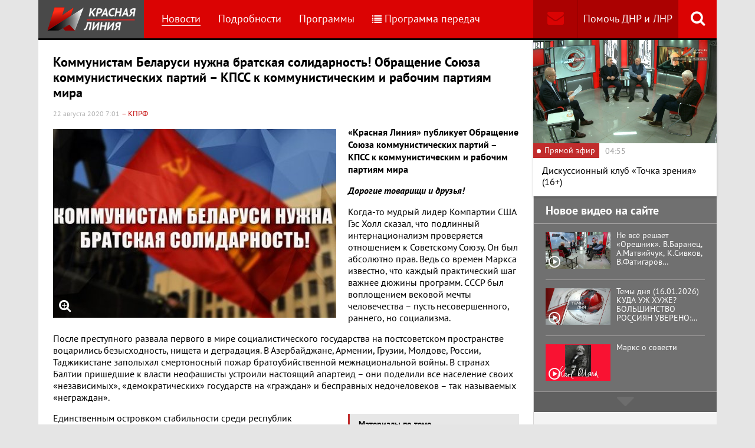

--- FILE ---
content_type: text/html; charset=UTF-8
request_url: https://www.rline.tv/news/2020-08-22-kommunistam-belarusi-nuzhna-bratskaya-solidarnost-obrashchenie-soyuza-kommunisticheskikh-partiy-kpss/
body_size: 16527
content:
<!DOCTYPE html>
<html class="no-js" lang="ru">
<head>
    <meta charset="utf-8">
    <meta http-equiv="X-UA-Compatible" content="IE=edge,chrome=1">
	<title>Коммунистам Беларуси нужна братская солидарность! Обращение Союза коммунистических партий – КПСС к коммунистическим и рабочим партиям мира - телеканал «Красная Линия»</title>

    <meta name="keywords" content="политические новости россии, телеканал, КПРФ, онлайн тв, rline, политические новости, новости политики, интернет тв, онлайн политические новости, красная линия" />
<meta name="description" content="«Красная Линия» публикует Обращение Союза коммунистических партий – КПСС к коммунистическим и рабочим партиям мира Дорогие товарищи и друзья! Когда-то..." />

    <meta name="viewport" content="width=device-width">
	<meta property="og:title" content="Коммунистам Беларуси нужна братская солидарность! Обращение Союза коммунистических партий – КПСС к коммунистическим и рабочим партиям мира" />
	<meta property="og:description" content="«Красная Линия» публикует Обращение Союза коммунистических партий – КПСС к коммунистическим и рабочим партиям мира Дорогие товарищи и друзья! Когда-то..." />
    <meta property="og:image" content="https://s55424.cdn.ngenix.net/upload/iblock/6dc/SKP-Solidarnost.jpg" />
    <meta property="og:site_name" content="Телеканал «Красная Линия»"/>
	<meta property="fb:app_id" content="352478125190862"/>

            <link rel="stylesheet" href="https://s55424.cdn.ngenix.net/static/css/build.css?278">
    
    <link rel="apple-touch-icon" sizes="180x180" href="https://s55424.cdn.ngenix.net/static/i/icons/apple-touch-icon.png?278">
    <link rel="icon" type="image/png" href="https://s55424.cdn.ngenix.net/static/i/icons/favicon-32x32.png?278" sizes="32x32">
    <link rel="icon" type="image/png" href="https://s55424.cdn.ngenix.net/static/i/icons/favicon-16x16.png?278" sizes="16x16">
    <link rel="icon" type="image/png" href="https://s55424.cdn.ngenix.net/static/i/icons/android-chrome-512x512.png?278" sizes="512x512">
    <link rel="icon" type="image/png" href="https://s55424.cdn.ngenix.net/static/i/icons/android-chrome-192x192.png?278" sizes="192x192">
    <link rel="icon" type="shortcut icon" href="https://s55424.cdn.ngenix.net/favicon.ico?278" sizes="16x16">
    <link rel="manifest" href="https://s55424.cdn.ngenix.net/manifest.json?278">
    <link rel="mask-icon" href="https://s55424.cdn.ngenix.net/static/i/icons/safari-pinned-tab.svg?278" color="#d40505">
    <meta name="apple-mobile-web-app-title" content="Красная линия">
    <meta name="application-name" content="Красная линия">
    <meta name="theme-color" content="#ffffff">
    <script>
        var isMobile = false,
            pathOnlineVideo480 = 'https://s55766.cdn.ngenix.net/s55766-media-origin/rline_high/index.m3u8',
            pathOnlineVideo360 = 'https://s55766.cdn.ngenix.net/s55766-media-origin/rline_low/index.m3u8';
    </script>

            <!-- Google tag (gtag.js) -->
<script async src="https://www.googletagmanager.com/gtag/js?id=G-4V1PRGJHWK"></script>
<script>
  window.dataLayer = window.dataLayer || [];
  function gtag(){dataLayer.push(arguments);}
  gtag('js', new Date());

  gtag('config', 'G-4V1PRGJHWK');
</script>    </head>
<body>
    <div class="js-page page-wrap">
        <div class="page--padding_bottom">
                        <div class="header js-header">
                <div class="g-width">
					<div class="header__search">
	<div class="header__search-ico js-show-header-search"><i class="fa fa-search" aria-hidden="true"></i></div>
	<form action="/search/" class="header__search-form js-header-search">
		<div class="header__search-form__cont">
		    <input type="text" name="q"  placeholder="Поиск по сайту" class="header__search-input form-input js-header-search-input">
		    <div class="button header__search-submit">
		    	<div class="button__cont">Найти</div>
		    	<input type="submit" value="Найти">
		    </div>
		</div>
	</form>
</div>                    <div class="header__addition">
                        <a href="/report/" title="Обратная связь" class="header__addition-fb"><i class="fa fa-envelope" aria-hidden="true"></i></a>
                        <a href="/donate/" class="header__addition-donate">Помочь ДНР и ЛНР</a>
                    </div>
                                        <a href="/" class="header__logo in-bl"><img src="https://s55424.cdn.ngenix.net/static/i/logo.png?278" alt=""></a>
                        <div class="header__menu">
												<div class="header__menu-item">
					<a href="/news/" data-id="1" class="js-menu-link header__menu-link header__menu-link--active">
						Новости					</a>
					<div class="header__menu-sub js-menu-sub" data-id="1">
																		<div class="header__menu-item">
					<a href="/news/rubric-voennoe-obozrenie/" class="header__menu-link">
						Военное обозрение					</a>
				</div>
																		<div class="header__menu-item">
					<a href="/news/rubric-za-rubezhom/" class="header__menu-link">
						За рубежом					</a>
				</div>
																		<div class="header__menu-item">
					<a href="/news/rubric-kprf/" class="header__menu-link">
						КПРФ					</a>
				</div>
																		<div class="header__menu-item">
					<a href="/news/rubric-nauka-i-tekhnika/" class="header__menu-link">
						Наука и техника					</a>
				</div>
																		<div class="header__menu-item">
					<a href="/news/rubric-obshchestvo/" class="header__menu-link">
						Общество					</a>
				</div>
																		<div class="header__menu-item">
					<a href="/news/rubric-politika/" class="header__menu-link">
						Политика					</a>
				</div>
																		<div class="header__menu-item">
					<a href="/news/rubric-sport/" class="header__menu-link">
						Спорт					</a>
				</div>
																		<div class="header__menu-item">
					<a href="/news/rubric-ekonomika/" class="header__menu-link">
						Экономика					</a>
				</div>
															</div></div>										<div class="header__menu-item">
					<a href="/podrobnosti/" class="header__menu-link">
						Подробности					</a>
				</div>
																		<div class="header__menu-item">
					<a href="/programs/" data-id="11" class="js-menu-link header__menu-link">
						Программы					</a>
					<div class="header__menu-sub js-menu-sub" data-id="11">
																		<div class="header__menu-item">
					<a href="/programs/tochka-zreniya/" class="header__menu-link">
						Точка зрения					</a>
				</div>
																		<div class="header__menu-item">
					<a href="/programs/temy-dnya/" class="header__menu-link">
						Темы дня					</a>
				</div>
																		<div class="header__menu-item">
					<a href="/programs/bodryashchie-frazy/" class="header__menu-link">
						Бодрящие фразы					</a>
				</div>
																		<div class="header__menu-item">
					<a href="/programs/ryadom-s-toboy/" class="header__menu-link">
						Рядом с тобой					</a>
				</div>
																		<div class="header__menu-item">
					<a href="/programs/khuk-sleva/" class="header__menu-link">
						Хук слева					</a>
				</div>
																		<div class="header__menu-item">
					<a href="/programs/brendy-sovetskoy-epokhi/" class="header__menu-link">
						Бренды Советской эпохи					</a>
				</div>
																		<div class="header__menu-item">
					<a href="/programs/spetsialnyy-reportazh/" class="header__menu-link">
						Специальный репортаж					</a>
				</div>
																		<div class="header__menu-item">
					<a href="/programs/intervyu/" class="header__menu-link">
						Интервью					</a>
				</div>
																		<div class="header__menu-item">
					<a href="/programs/dokumentalnye-filmy/" class="header__menu-link">
						Документальные фильмы					</a>
				</div>
																		<div class="header__menu-item">
					<a href="/programs/stoit-zadumatsya/" class="header__menu-link">
						Стоит заДУМАться					</a>
				</div>
																		<div class="header__menu-item">
					<a href="/programs/obshchestvenno-politicheskaya-programma-telesoskob/" class="header__menu-link">
						Общественно-политическая программа &quot;Телесоскоб&quot;					</a>
				</div>
																		<div class="header__menu-item">
					<a href="/programs/obshchestvenno-politicheskaya-programma-politpros/" class="header__menu-link">
						Общественно-политическая программа &quot;ПолитПрос&quot;					</a>
				</div>
																		<div class="header__menu-item">
					<a href="/programs/krasnaya-liniya-predstavlyaet/" class="header__menu-link">
						&quot;Красная линия&quot; представляет					</a>
				</div>
															</div></div>										<div class="header__menu-item">
					<a href="/schedule/" class="header__menu-link header__menu-item--selected">
						<i class='fa fa-list' aria-hidden='true'></i>Программа передач					</a>
				</div>
										    </div>
                </div>
            </div>
                                    <div class="header-border"></div>
            <div class="header-overlay js-header-overlay"></div>
            <div class="content">
                <div class="g-width clearfix">
                    <div class="content-left js-content-left">
                    							<h1>Коммунистам Беларуси нужна братская солидарность! Обращение Союза коммунистических партий – КПСС к коммунистическим и рабочим партиям мира</h1>
						


		<div class="news-detail">
    <div class="news-detail__date">
        22 августа 2020 7:01                    <span class="news-label-type">&ndash; КПРФ</span>
                    </div>
    <div class="news-detail__video loading js-video-wrap">
        <div id="videoplayer-news" class="news-detail__video-cont"></div>
    </div>
        <div class="news-detail__media news-detail__media--480">
                                                <a href="https://s55424.cdn.ngenix.net/upload/iblock/6dc/SKP-Solidarnost.jpg" class="fancybox news-detail__pic" data-fancybox="gallery" title="">
                    <i class="fa fa-search-plus" aria-hidden="true"></i>
                                                    <img src="https://s55424.cdn.ngenix.net/upload/resize_cache/iblock/6dc/480_320_240cd750bba9870f18aada2478b24840a/SKP-Solidarnost.jpg" alt="Коммунистам Беларуси нужна братская солидарность! Обращение Союза коммунистических партий – КПСС к коммунистическим и рабочим партиям мира">
                            </a>
                                </div>
    <div class="news-detail__txt">
        <p>
 <b><span style="color: windowtext;">«Красная Линия» публикует Обращение Союза коммунистических партий – КПСС к коммунистическим и рабочим партиям мира</span></b>
</p>
<p>
 <b><i><span style="color: windowtext;">Дорогие товарищи и друзья!</span></i></b>
</p>
<p>
 <span style="color: windowtext;">Когда-то мудрый лидер Компартии США Гэс Холл сказал, что подлинный интернационализм проверяется отношением к Советскому Союзу. Он был абсолютно прав. Ведь со времен Маркса известно, что каждый практический шаг важнее дюжины программ. СССР был воплощением вековой мечты человечества – пусть несовершенного, раннего, но социализма.</span>
</p>
<p>
 <span style="color: windowtext;">После преступного развала первого в мире социалистического государства на постсоветском пространстве воцарились безысходность, нищета и деградация. В Азербайджане, Армении, Грузии, Молдове, России, Таджикистане заполыхал смертоносный&nbsp;пожар братоубийственной межнациональной войны. В странах Балтии пришедшие к власти неофашисты устроили настоящий апартеид – они поделили все население своих «независимых», «демократических» государств на «граждан» и бесправных недочеловеков – так называемых «неграждан».&nbsp; &nbsp;</span>
</p>
<p>
</p>
<div class="news-related news-related--right" data-snippet="related-news">    <div class="news-related__head">Материалы по теме</div>
    <div class="news-related__list">
                    <a href="/news/2020-08-20-podderzhat-narod-belorussii-pered-litsom-istoricheskikh-ispytaniy-zayavlenie-tsk-kprf/" class="news-related__item clearfix">
                <span class="news-related__date">20 августа 2020</span>
                                    					<img src="https://s55424.cdn.ngenix.net/upload/resize_cache/iblock/05c/80_50_2/150b83_kprf.jpg" alt="Поддержать народ Белоруссии перед лицом исторических испытаний. Заявление ЦК КПРФ" class="news-related__pic">
                                <span class="news-related__name">Поддержать народ Белоруссии перед лицом исторических испытаний. Заявление ЦК КПРФ</span>
            </a>
                    <a href="/news/2020-08-19-v-kitae-zayavili-chto-vneshnie-sily-ne-dolzhny-sozdavat-khaos-v-belorussii/" class="news-related__item clearfix">
                <span class="news-related__date">19 августа 2020</span>
                                    					<img src="https://s55424.cdn.ngenix.net/upload/resize_cache/iblock/df8/80_50_2/5693071.jpg" alt="В Китае заявили, что внешние силы не должны создавать хаос в Белоруссии" class="news-related__pic">
                                <span class="news-related__name">В Китае заявили, что внешние силы не должны создавать хаос в Белоруссии</span>
            </a>
                    <a href="/news/2020-08-19-dmitriy-novikov-stsenariy-unichtozheniya-belorusskoy-gosudarstvennosti-ne-prokhodit-/" class="news-related__item clearfix">
                <span class="news-related__date">19 августа 2020</span>
                                    					<img src="https://s55424.cdn.ngenix.net/upload/resize_cache/iblock/095/80_50_2/Novikov-NTV.jpg" alt="Дмитрий Новиков: Сценарий уничтожения белорусской государственности не проходит " class="news-related__pic">
                                <span class="news-related__name">Дмитрий Новиков: Сценарий уничтожения белорусской государственности не проходит </span>
            </a>
                    <a href="/news/2020-08-18-gennadiy-zyuganov-rukovodstvu-belorussii-nado-maksimalno-konsolidirovatsya-/" class="news-related__item clearfix">
                <span class="news-related__date">18 августа 2020</span>
                                    					<img src="https://s55424.cdn.ngenix.net/upload/resize_cache/iblock/0b9/80_50_2/Zyuganov-Belarus1.jpg" alt="Геннадий Зюганов: Руководству Белоруссии надо максимально консолидироваться " class="news-related__pic">
                                <span class="news-related__name">Геннадий Зюганов: Руководству Белоруссии надо максимально консолидироваться </span>
            </a>
                    <a href="/news/2020-08-17-rossiyskie-uchenye-sotsialisticheskoy-orientatsii-zayavili-o-podderzhke-prezidenta-belorussii-/" class="news-related__item clearfix">
                <span class="news-related__date">17 августа 2020</span>
                                    					<img src="https://s55424.cdn.ngenix.net/upload/resize_cache/iblock/888/80_50_2/Lukashenko-Miting.jpg" alt="Российские ученые социалистической ориентации заявили о поддержке президента Белоруссии " class="news-related__pic">
                                <span class="news-related__name">Российские ученые социалистической ориентации заявили о поддержке президента Белоруссии </span>
            </a>
                    <a href="/news/2020-08-17-dmitriy-novikov-kuklovody-belorusskikh-protestov-pribegayut-k-fashistskoy-ritorike/" class="news-related__item clearfix">
                <span class="news-related__date">17 августа 2020</span>
                                    					<img src="https://s55424.cdn.ngenix.net/upload/resize_cache/iblock/c4d/80_50_2/Novikov-Kuklovody.jpg" alt="Дмитрий Новиков: Кукловоды белорусских протестов прибегают к фашистской риторике" class="news-related__pic">
                                <span class="news-related__name">Дмитрий Новиков: Кукловоды белорусских протестов прибегают к фашистской риторике</span>
            </a>
                    <a href="/news/2020-08-16-v-minske-proshel-miting-v-podderzhku-lukashenko/" class="news-related__item clearfix">
                <span class="news-related__date">16 августа 2020</span>
                                    					<img src="https://s55424.cdn.ngenix.net/upload/resize_cache/iblock/dca/80_50_2/755975784993636.jpg" alt="В Минске прошел митинг в поддержку Лукашенко" class="news-related__pic">
                                <span class="news-related__name">В Минске прошел митинг в поддержку Лукашенко</span>
            </a>
                    <a href="/news/2020-08-16-zayavlenie-tsentralnogo-soveta-skp-kpss-my-s-prezidentom-i-trudovym-narodom-belarusi-/" class="news-related__item clearfix">
                <span class="news-related__date">16 августа 2020</span>
                                    					<img src="https://s55424.cdn.ngenix.net/upload/resize_cache/iblock/056/80_50_2/dbac0f_zaiavlenie_skp_belarus_2020.jpg" alt="Заявление Центрального Совета СКП-КПСС: «Мы - с президентом и трудовым народом Беларуси!»" class="news-related__pic">
                                <span class="news-related__name">Заявление Центрального Совета СКП-КПСС: «Мы - с президентом и трудовым народом Беларуси!»</span>
            </a>
                    <a href="/news/2020-08-15-belorussiya-posledniy-oplot-sotsialnykh-zavoevaniy-zayavlenie-moskovskogo-gorodskogo-komiteta-kprf/" class="news-related__item clearfix">
                <span class="news-related__date">15 августа 2020</span>
                                    					<img src="https://s55424.cdn.ngenix.net/upload/resize_cache/iblock/95c/80_50_2/MGK.jpg" alt="Белоруссия – последний оплот социальных завоеваний. Заявление Московского городского Комитета КПРФ" class="news-related__pic">
                                <span class="news-related__name">Белоруссия – последний оплот социальных завоеваний. Заявление Московского городского Комитета КПРФ</span>
            </a>
                    <a href="/news/2020-08-14-dmitriy-novikov-vybory-v-belorussii-vazhny-dlya-vsego-postsovetskogo-prostranstva-/" class="news-related__item clearfix">
                <span class="news-related__date">14 августа 2020</span>
                                    					<img src="https://s55424.cdn.ngenix.net/upload/resize_cache/iblock/ef9/80_50_2/Novikov-Krasnaya-Liniya.jpg" alt="Дмитрий Новиков: Выборы в Белоруссии важны для всего постсоветского пространства " class="news-related__pic">
                                <span class="news-related__name">Дмитрий Новиков: Выборы в Белоруссии важны для всего постсоветского пространства </span>
            </a>
            </div>
</div>
 <span style="color: windowtext;">Единственным островком стабильности среди республик уничтоженного Союза ССР все эти годы оставалась Беларусь. Народный разум и воля привели к власти Александра Лукашенко – патриота и созидателя. Под его руководством усилиями миллионов белорусов сохранены основные завоевания советского социализма: антиимпериалистический внешнеполитический курс, право на труд и достойную старость, защита семьи, материнства и детства, бесплатная медицина и доступное образование. Сегодня там нет финансово-промышленной олигархии&nbsp;и&nbsp;криминальных кланов. В отличие от соседних стран, Беларусью не правит «его величество» доллар. Все это вызывает бешеную злобу и ненависть реакционеров во всем мире.</span>
<p>
</p>
<p>
 <span style="color: windowtext;">Минула тревожная неделя после выборов главы Белорусского государства 9 августа 2020 года. Правящие круги США руками своих прислужников в НАТО – Польши и Литвы – пытаются инспирировать в суверенной Беларуси кровавый государственный переворот. На примере Грузии и Украины мы видели, во что выливается их вмешательство – в линчевание коммунистов, уничтожение памятников Ленину и другим советским лидерам, в запрещение наших символов, восхваление гитлеровских прихвостней.&nbsp; А главное – в катастрофу для трудового народа.</span>
</p>
<p>
 <span style="color: windowtext;">То здесь, то там из уст левых политиков сейчас звучат рассуждения о «неоправданной жестокости» белорусских властей в подавлении ползучего переворота. Странно это слышать. Нам ли, коммунистам, не знать, чем оборачивается ложно понятый «гуманизм»? Любое послабление контрреволюции заканчивается только одним – расстрельной стеной коммунаров на парижском кладбище Пер-Лашез.</span>
</p>
<p>
 <span style="color: windowtext;">Мы, лидеры семнадцати коммунистических партий бывших советских республик, объединившиеся в Союз компартий – КПСС, в эту трудную минуту&nbsp;обращаемся&nbsp;ко&nbsp;всем коммунистическим и рабочим партиям мира с призывом&nbsp;оказать всестороннюю&nbsp;помощь&nbsp;нашим&nbsp;белорусским&nbsp;братьям! </span>
</p>
<p>
 <span style="color: windowtext;">Включайтесь в кампанию солидарности с Коммунистической партией, со всеми сторонниками&nbsp;социалистического выбора в Беларуси!&nbsp;&nbsp;</span>
</p>
<p>
 <span style="color: windowtext;">Призываем&nbsp;вас&nbsp;организовать&nbsp;жесткое политическое давление на руководителей государств, провоцирующих хаос в&nbsp;Республике Беларусь! </span>
</p>
<p>
 <b><i><span style="color: windowtext;">В интернациональной солидарности – наша сила!</span></i></b>
</p>
<p>
 <b><i><span style="color: windowtext;">Империализм не пройдет!</span></i></b>
</p>
<p>
 <b><span style="color: windowtext;">От Коммунистической партии Российской Федерации:</span></b>
</p>
<p>
 <b><span style="color: windowtext;">Г.А</span></b><span style="color: windowtext;">.&nbsp;<b>Зюганов, </b>Председатель ЦК КПРФ<b> </b></span>
</p>
<p>
 <b><span style="color: windowtext;">От имени Коммунистической партии Украины:</span></b>
</p>
<p>
 <b><span style="color: windowtext;">П.Н.&nbsp;Симоненко, </span></b><span style="color: windowtext;">Первый секретарь ЦК КПУ</span>
</p>
<p>
 <b><span style="color: windowtext;">От имени Партии Коммунистов Республики Молдова:</span></b>
</p>
<p>
 <b><span style="color: windowtext;">В.Н.&nbsp;Воронин, </span></b><span style="color: windowtext;">Председатель ПКРМ</span>
</p>
<p>
 <b><span style="color: windowtext;">От имени Коммунистической партии Республики Абхазия: </span></b>
</p>
<p>
 <b><span style="color: windowtext;">Б.Ш.&nbsp;Бебия, </span></b><span style="color: windowtext;">Председатель ЦК КПА</span>
</p>
<p>
 <b><span style="color: windowtext;">От имени Коммунистической партии Азербайджана:</span></b>
</p>
<p>
 <b><span style="color: windowtext;">Р.М.&nbsp;Курбанов, </span></b><span style="color: windowtext;">Председатель ЦК КПА<b>&nbsp;&nbsp;&nbsp;&nbsp;&nbsp;&nbsp;&nbsp;&nbsp;&nbsp;&nbsp;&nbsp;&nbsp;&nbsp;&nbsp;&nbsp;&nbsp;&nbsp;&nbsp;&nbsp;&nbsp;&nbsp;&nbsp;&nbsp;&nbsp; </b></span>
</p>
<p>
 <b><span style="color: windowtext;">От имени Коммунистической партии Армении:</span></b>
</p>
<p>
 <b><span style="color: windowtext;">Е.Ю.&nbsp;Казарян, </span></b><span style="color: windowtext;">Исполняющий обязанности Первого секретаря ЦК КПА</span>
</p>
<p>
 <b><span style="color: windowtext;">От имени Единой Коммунистической партии Грузии:</span></b>
</p>
<p>
 <b><span style="color: windowtext;">Т.И.&nbsp;Пипия, </span></b><span style="color: windowtext;">Председатель ЕКПГ</span>
</p>
<p>
 <b><span style="color: windowtext;">От имени Коммунистической партии Казахстана:</span></b>
</p>
<p>
 <b><span style="color: windowtext;">Т.С.&nbsp;Махыжанов, </span></b><span style="color: windowtext;">Первый секретарь ЦК КПК</span>
</p>
<p>
 <b><span style="color: windowtext;">От имени Партии коммунистов Кыргызстана:</span></b>
</p>
<p>
 <b><span style="color: windowtext;">И.А.&nbsp;Масалиев, </span></b><span style="color: windowtext;">Председатель ЦК ПКК</span>
</p>
<p>
 <b><span style="color: windowtext;">От имени Приднестровской Коммунистической партии:</span></b>
</p>
<p>
 <b><span style="color: windowtext;">Н.А.&nbsp;Бондаренко, </span></b><span style="color: windowtext;">Исполняющий обязанности Председателя ПКП &nbsp;&nbsp;&nbsp;&nbsp;&nbsp;&nbsp;&nbsp;&nbsp;&nbsp;&nbsp;&nbsp;&nbsp;&nbsp;&nbsp;&nbsp;&nbsp;&nbsp;&nbsp;&nbsp;&nbsp;&nbsp;&nbsp;&nbsp;&nbsp;&nbsp;&nbsp;</span>
</p>
<p>
 <b><span style="color: windowtext;">От имени Коммунистической партии Таджикистана:</span></b>
</p>
<p>
 <b><span style="color: windowtext;">М.С.&nbsp;Абдуллоев, </span></b><span style="color: windowtext;">Председатель ЦК КПТ</span>
</p>
<p>
 <b><span style="color: windowtext;">От имени Коммунистической партии Республики Южная Осетия:</span></b>
</p>
<p>
 <b><span style="color: windowtext;">С.Я.&nbsp;Кочиев</span></b><span style="color: windowtext;">, Почетный Председатель КПРЮО</span>
</p>
<p>
 <b><span style="color: windowtext;">От имени Партий, работающих в особых условиях: </span></b>
</p>
<p>
 <span style="color: windowtext;">Первый секретарь ЦК Коммунистической партии Латвии,</span>
</p>
<p>
 <b><span style="color: windowtext;">Ю.Ю.&nbsp;Ермалавичюс</span></b><span style="color: windowtext;">, представитель ЦК Коммунистической партии Литвы,</span>
</p>
<p>
 <span style="color: windowtext;">Первый секретарь ЦК Коммунистической партии Туркменистана,</span>
</p>
<p>
 <span style="color: windowtext;">Первый секретарь ЦК Коммунистической партии Узбекистана,</span>
</p>
Первый секретарь ЦК Коммунистической партии
Эстонии        <div class="clearfix"></div>
    </div>
        
    <div class="news-detail__tags"><span class="news-detail__tags-label">Тэги:</span><a href="/search/?tags=Россия">Россия</a><a href="/search/?tags= Белоруссия"> Белоруссия</a><a href="/search/?tags= СКП - КПСС"> СКП - КПСС</a><a href="/search/?tags= солидарность"> солидарность</a></div>            <div class="news-detail__categories">
            <span class="news-detail__categories-label">Категории:</span>
                            <a href="/news/rubric-kprf/">КПРФ</a>
                            <a href="/news/rubric-politika/">Политика</a>
                    </div>
        <div class="clearfix"></div>
    <div class="news-detail__social">
        <div class="news-detail__social-head">Рассказать друзьям</div>
        <div class="social-likes">
	<div class="ya-share2" data-services="vkontakte,odnoklassniki,whatsapp,telegram,moimir" data-url="https://www.rline.tv/news/2020-08-22-kommunistam-belarusi-nuzhna-bratskaya-solidarnost-obrashchenie-soyuza-kommunisticheskikh-partiy-kpss/" data-title="Коммунистам Беларуси нужна братская солидарность! Обращение Союза коммунистических партий – КПСС к коммунистическим и рабочим партиям мира"></div>
</div>    </div>
</div>

            <h2>Похожие новости</h2>
        <div class="news">
        <div class="column-three clearfix">
                                                                                
                    
                    
                    <div class="news__row clearfix">
                                    <div class="column">
                        <a href="/news/2026-01-17-deputat-gosdumy-sergey-gavrilov-predostereg-ot-skhem-kvartirnykh-moshennikov/" class="news__item">
                                                            <span class="news__item-pic">
                                                                        <img src="https://s55424.cdn.ngenix.net/upload/resize_cache/iblock/4e7/ryc6vc5f911q44mznb44c5g9lxp72n1v/280_175_240cd750bba9870f18aada2478b24840a/1000076499.jpg" alt="В КПРФ рассказали о схемах квартирных  мошенников">
                                </span>
                                                        <span class="news__item-date">
                                17 января 2026 7:01                                                                    <span class="news-label-type">&ndash; КПРФ</span>
                                                            </span>
                            <span class="news__item-name">
                                В КПРФ рассказали о схемах квартирных  мошенников                                                                                                                            </span>
                        </a>
                    </div>
                                                <div class="column">
                        <a href="/news/2026-01-16-dmitriy-novikov-o-natsistskoy-suti-ukrainskoy-vlasti-i-sovetskom-fundamente-rossiyskoy-ekonomiki/" class="news__item">
                                                            <span class="news__item-pic">
                                                                        <img src="https://s55424.cdn.ngenix.net/upload/resize_cache/iblock/cab/lh950rz8ahk2mqvcam1wd4vpde676zvp/280_175_240cd750bba9870f18aada2478b24840a/1000076556.jpg" alt="Дмитрий Новиков о нацистской сути украинской власти и советском фундаменте российской экономики">
                                </span>
                                                        <span class="news__item-date">
                                16 января 2026 12:00                                                                    <span class="news-label-type">&ndash; КПРФ</span>
                                                            </span>
                            <span class="news__item-name">
                                Дмитрий Новиков о нацистской сути украинской власти и советском фундаменте российской экономики                                                                                                                            </span>
                        </a>
                    </div>
                                                <div class="column">
                        <a href="/news/2026-01-16-g-a-zyuganov-pokhishcheniem-prezidenta-venesuely-ssha-otbrosili-mir-v-srednevekove/" class="news__item">
                                                            <span class="news__item-pic">
                                                                        <img src="https://s55424.cdn.ngenix.net/upload/resize_cache/iblock/988/f405jnmjywcwb0hst5asw07q7f7k13ny/280_175_240cd750bba9870f18aada2478b24840a/1000076545.jpg" alt="Геннадий Зюганов: Похищением президента Венесуэлы США отбросили мир в средневековье">
                                </span>
                                                        <span class="news__item-date">
                                16 января 2026 10:30                                                                    <span class="news-label-type">&ndash; КПРФ</span>
                                                            </span>
                            <span class="news__item-name">
                                Геннадий Зюганов: Похищением президента Венесуэлы США отбросили мир в средневековье                                                                                                                            </span>
                        </a>
                    </div>
                        </div>
        </div>

            </div>
<div class="adv-direct">
    <div id="yandex_rtb_R-A-164937-6" class="adv-direct__content"></div>
<script type="text/javascript">
    (function(w, d, n, s, t) {
        w[n] = w[n] || [];
        w[n].push(function() {
            Ya.Context.AdvManager.render({
                blockId: "R-A-164937-6",
                renderTo: "yandex_rtb_R-A-164937-6",
                async: true
            });
        });
        t = d.getElementsByTagName("script")[0];
        s = d.createElement("script");
        s.type = "text/javascript";
        s.src = "//an.yandex.ru/system/context.js";
        s.async = true;
        t.parentNode.insertBefore(s, t);
    })(this, this.document, "yandexContextAsyncCallbacks");
</script></div>

            <h2>Последние новости</h2>
        <div class="news">
        <div class="column-three clearfix">
                                                                                
                    
                    
                    <div class="news__row clearfix">
                                    <div class="column">
                        <a href="/news/2026-01-18-mer-kieva-klichko-prizval-zhiteley-kieva-pokinut-gorod-iz-za-energeticheskogo-krizisa/" class="news__item">
                                                            <span class="news__item-pic">
                                                                        <img src="https://s55424.cdn.ngenix.net/upload/resize_cache/iblock/d0f/1cttjnvvt4rtnyy7ubb6e1ywejx2wbzz/280_175_240cd750bba9870f18aada2478b24840a/2025_12_27T191105Z_342225589_RC24PIA9VITU_RTRMADP_3_UKRAINE_CRISIS_ATTACK_KYIV_BLACKOUT-copy_0.jpg" alt="Мэр Киева Кличко призвал жителей Киева покинуть город из-за энергетического кризиса">
                                </span>
                                                        <span class="news__item-date">
                                18 января 2026 14:01                                                            </span>
                            <span class="news__item-name">
                                Мэр Киева Кличко призвал жителей Киева покинуть город из-за энергетического кризиса                                                                                                                            </span>
                        </a>
                    </div>
                                                <div class="column">
                        <a href="/news/2026-01-18-tramp-obyavil-o-vvedenii-poshliny-10-protiv-vosmi-stran-nato-iz-za-grenlandii/" class="news__item">
                                                            <span class="news__item-pic">
                                                                        <img src="https://s55424.cdn.ngenix.net/upload/resize_cache/iblock/b11/793n38qfuis4hyav7qvao9pns8stsr2y/280_175_240cd750bba9870f18aada2478b24840a/2026_01_17_22_38_30.png" alt="Трамп объявил о введении пошлины 10% против восьми стран НАТО из-за Гренландии">
                                </span>
                                                        <span class="news__item-date">
                                18 января 2026 7:01                                                            </span>
                            <span class="news__item-name">
                                Трамп объявил о введении пошлины 10% против восьми стран НАТО из-за Гренландии                                                                                                                                    <span class="news-label-update">Обновлено</span>
                                                            </span>
                        </a>
                    </div>
                                                <div class="column">
                        <a href="/news/2026-01-17-nachalnik-generalnogo-shtaba-gerasimov-vs-rf-vedut-nastuplenie-prakticheski-na-vsekh-napravleniyakh-/" class="news__item">
                                                            <span class="news__item-pic">
                                                                        <img src="https://s55424.cdn.ngenix.net/upload/resize_cache/iblock/efd/w0q9s0wfxo2kza7p6f1147b97yed5nme/280_175_240cd750bba9870f18aada2478b24840a/1768452752641976_7y7sybGM.jpg" alt="Начальник Генерального штаба Герасимов: ВС РФ ведут наступление практически на всех направлениях СВО">
                                </span>
                                                        <span class="news__item-date">
                                17 января 2026 14:01                                                            </span>
                            <span class="news__item-name">
                                Начальник Генерального штаба Герасимов: ВС РФ ведут наступление практически на всех направлениях СВО                                                                                                                            </span>
                        </a>
                    </div>
                                                                        </div>
                                                                <div class="adv-smi2">
                            <div id="unit_87473"><a href="https://smi2.ru/">Новости smi2.ru</a></div>
<script type="text/javascript" charset="utf-8">
  (function() {
    var sc = document.createElement('script'); sc.type = 'text/javascript'; sc.async = true;
    sc.src = '//smi2.ru/data/js/87473.js'; sc.charset = 'utf-8';
    var s = document.getElementsByTagName('script')[0]; s.parentNode.insertBefore(sc, s);
  }());
</script>                        </div>
                    
                    
                    
                    <div class="news__row clearfix">
                                    <div class="column">
                        <a href="/news/2026-01-16-minoborony-vse-rayony-kupyanska-nakhodyatsya-pod-kontrolem-rossii/" class="news__item">
                                                            <span class="news__item-pic">
                                                                        <img src="https://s55424.cdn.ngenix.net/upload/resize_cache/iblock/615/64ept0mcpdguea09cqlo4vyoj8zaa1eq/280_175_240cd750bba9870f18aada2478b24840a/Kupyansk1_1_820x473.jpg" alt="Минобороны: Все районы Купянска находятся под контролем России. Военкоры сообщают о якобы «приукрашенных докладах»">
                                </span>
                                                        <span class="news__item-date">
                                16 января 2026 19:30                                                            </span>
                            <span class="news__item-name">
                                Минобороны: Все районы Купянска находятся под контролем России. Военкоры сообщают о якобы «приукрашенных докладах»                                                                                                                                    <span class="news-label-update">Обновлено</span>
                                                            </span>
                        </a>
                    </div>
                                                <div class="column">
                        <a href="/news/2026-01-16-tramp-zelenskiy-prepyatstvie-dlya-sdelki-kreml-soglasilsya/" class="news__item">
                                                            <span class="news__item-pic">
                                                                        <img src="https://s55424.cdn.ngenix.net/upload/resize_cache/iblock/44e/vm3snobz004vzovo4awyocpnvx34teri/280_175_240cd750bba9870f18aada2478b24840a/photo_2026_01_16_00_41_12.jpg" alt="Трамп: Зеленский – препятствие для «сделки». Кремль согласился">
                                </span>
                                                        <span class="news__item-date">
                                16 января 2026 18:00                                                            </span>
                            <span class="news__item-name">
                                Трамп: Зеленский – препятствие для «сделки». Кремль согласился                                                                                                                                    <span class="news-label-update">Обновлено</span>
                                                            </span>
                        </a>
                    </div>
                                                <div class="column">
                        <a href="/news/2026-01-16-iz-za-povysheniya-nds-tempy-rosta-inflyatsiya-v-rossii-vyrosli-v-6-raz/" class="news__item">
                                                            <span class="news__item-pic">
                                                                        <img src="https://s55424.cdn.ngenix.net/upload/resize_cache/iblock/c85/l8l8776wwsbs30xifjk3xd53vy9024h8/280_175_240cd750bba9870f18aada2478b24840a/756492562232915.jpg" alt="Из-за повышения НДС темпы роста инфляция в России выросли в 6 раз">
                                </span>
                                                        <span class="news__item-date">
                                16 января 2026 16:30                                                            </span>
                            <span class="news__item-name">
                                Из-за повышения НДС темпы роста инфляция в России выросли в 6 раз                                                                                                                            </span>
                        </a>
                    </div>
                                                                        </div>
                                        
                    
                    
                    <div class="news__row clearfix">
                                    <div class="column">
                        <a href="/news/2026-01-16-na-ukraine-vveli-rezhim-chs-v-energetike/" class="news__item">
                                                            <span class="news__item-pic">
                                                                        <img src="https://s55424.cdn.ngenix.net/upload/resize_cache/iblock/2ba/s6dr6ylhnd2fy5wlmfdoqwal31y9syuk/280_175_240cd750bba9870f18aada2478b24840a/347684129380546.jpeg" alt="На Украине ввели режим ЧС в энергетике">
                                </span>
                                                        <span class="news__item-date">
                                16 января 2026 15:00                                                            </span>
                            <span class="news__item-name">
                                На Украине ввели режим ЧС в энергетике                                                                                                                                    <span class="news-label-update">Обновлено</span>
                                                            </span>
                        </a>
                    </div>
                                                <div class="column">
                        <a href="/news/2026-01-16-venesuelskiy-oppozitsioner-machado-peredala-trampu-svoyu-medal-nobelevskoy-premii-mira/" class="news__item">
                                                            <span class="news__item-pic">
                                                                        <img src="https://s55424.cdn.ngenix.net/upload/resize_cache/iblock/b2f/u71yy1g6wxoohnisf020b2ekydmmv2fu/280_175_240cd750bba9870f18aada2478b24840a/2026_01_16_11_13_24.png" alt="Венесуэльский оппозиционер Мачадо передала Трампу свою медаль Нобелевской премии мира">
                                </span>
                                                        <span class="news__item-date">
                                16 января 2026 13:30                                                            </span>
                            <span class="news__item-name">
                                Венесуэльский оппозиционер Мачадо передала Трампу свою медаль Нобелевской премии мира                                                                                                                                    <span class="news-label-update">Обновлено</span>
                                                            </span>
                        </a>
                    </div>
                                                <div class="column">
                        <a href="/news/2026-01-15-svodka-mo-na-15-yanvarya-2026-goda-den-1422-svo-voenkory-vsu-kontratakuet-v-gulyaypole-/" class="news__item">
                                                            <span class="news__item-pic">
                                                                        <img src="https://s55424.cdn.ngenix.net/upload/resize_cache/iblock/16c/66erym1alfbrtpaxfes01fj8lq6ki354/280_175_240cd750bba9870f18aada2478b24840a/photo_2026_01_15_06_43_41.jpg" alt="Сводка МО на 15 января 2026 года (день 1422 СВО). Военкоры: ВСУ контратакует в Гуляйполе ">
                                </span>
                                                        <span class="news__item-date">
                                15 января 2026 18:00                                                            </span>
                            <span class="news__item-name">
                                Сводка МО на 15 января 2026 года (день 1422 СВО). Военкоры: ВСУ контратакует в Гуляйполе                                                                                                                             </span>
                        </a>
                    </div>
                                                                        </div>
                                        
                                            <div class="adv-direct">
                            <div id="yandex_rtb_R-A-164937-3" class="adv-direct__content"></div>
<script type="text/javascript">
    (function(w, d, n, s, t) {
        w[n] = w[n] || [];
        w[n].push(function() {
            Ya.Context.AdvManager.render({
                blockId: "R-A-164937-3",
                renderTo: "yandex_rtb_R-A-164937-3",
                async: true
            });
        });
        t = d.getElementsByTagName("script")[0];
        s = d.createElement("script");
        s.type = "text/javascript";
        s.src = "//an.yandex.ru/system/context.js";
        s.async = true;
        t.parentNode.insertBefore(s, t);
    })(this, this.document, "yandexContextAsyncCallbacks");
</script>                        </div>
                    
                    
                    <div class="news__row clearfix">
                                    <div class="column">
                        <a href="/news/2026-01-15-n-v-kolomeytsev-yu-p-sinelshchikov-m-n-matveev-vystupili-pered-zhurnalistami-v-gosdume/" class="news__item">
                                                            <span class="news__item-pic">
                                                                        <img src="https://s55424.cdn.ngenix.net/upload/resize_cache/iblock/912/irz1osgnsp8ssiyhc0my28uupnfvucws/280_175_240cd750bba9870f18aada2478b24840a/1000076546.jpg" alt="Брифинг КПРФ в Госдуме. Выступления Н.В. Коломейцева, Ю.П. Синельщикова, М.Н. Матвеева (14.01.2025)">
                                </span>
                                                        <span class="news__item-date">
                                15 января 2026 16:30                                                                    <span class="news-label-type">&ndash; КПРФ</span>
                                                            </span>
                            <span class="news__item-name">
                                Брифинг КПРФ в Госдуме. Выступления Н.В. Коломейцева, Ю.П. Синельщикова, М.Н. Матвеева (14.01.2025)                                                                                                                            </span>
                        </a>
                    </div>
                                                <div class="column">
                        <a href="/news/2026-01-15-svoim-kovarstvom-lzheprorok-postepenno-pokryvaet-i-zemli-vostochnoy-evropy-sluzhba-vneshney-razvedki/" class="news__item">
                                                            <span class="news__item-pic">
                                                                        <img src="https://s55424.cdn.ngenix.net/upload/resize_cache/iblock/acb/pgxllj7fc38k389r1k40ui55v0n36rko/280_175_240cd750bba9870f18aada2478b24840a/86_main_v1768341056.jpg" alt="«Своим коварством лжепророк постепенно покрывает и земли Восточной Европы». Служба внешней разведки рассказала о связи патриарха Константинопольского Варфоломея со спецслужбами Британии">
                                </span>
                                                        <span class="news__item-date">
                                15 января 2026 15:00                                                            </span>
                            <span class="news__item-name">
                                «Своим коварством лжепророк постепенно покрывает и земли Восточной Европы». Служба внешней разведки рассказала о связи патриарха Константинопольского Варфоломея со спецслужбами Британии                                                                                                                                    <span class="news-label-update">Обновлено</span>
                                                            </span>
                        </a>
                    </div>
                                                <div class="column">
                        <a href="/news/2026-01-15-podgotovka-k-vyboram-medvedev-mozhet-vozglavit-izbiratelnyy-spisok-edinoy-rossii-na-vyborakh-v-gosdu/" class="news__item">
                                                            <span class="news__item-pic">
                                                                        <img src="https://s55424.cdn.ngenix.net/upload/resize_cache/iblock/996/lb9q14332uay9s30jwz12dt8yn9fz3k7/280_175_240cd750bba9870f18aada2478b24840a/TASS_80229949.jpg" alt="Подготовка к выборам. Медведев может возглавить избирательный список «Единой России» на выборах в Госдуму в 2026 году из-за якобы высокого уровня доверия">
                                </span>
                                                        <span class="news__item-date">
                                15 января 2026 13:30                                                            </span>
                            <span class="news__item-name">
                                Подготовка к выборам. Медведев может возглавить избирательный список «Единой России» на выборах в Госдуму в 2026 году из-за якобы высокого уровня доверия                                                                                                                            </span>
                        </a>
                    </div>
                                                                        </div>
                                        
                    
                    
                    <div class="news__row clearfix">
                                    <div class="column">
                        <a href="/news/2026-01-15-sudy-v-rossii-za-2025-god-vynesli-rekordnoe-chislo-pozhiznennykh-prigovorov/" class="news__item">
                                                            <span class="news__item-pic">
                                                                        <img src="https://s55424.cdn.ngenix.net/upload/resize_cache/iblock/774/92xbztwsor9uhibtcmu2ij3qjzrs4kr0/280_175_240cd750bba9870f18aada2478b24840a/2026_01_06_20_39_19.png" alt="Суды в России за 2025 год вынесли рекордное число пожизненных приговоров">
                                </span>
                                                        <span class="news__item-date">
                                15 января 2026 12:00                                                            </span>
                            <span class="news__item-name">
                                Суды в России за 2025 год вынесли рекордное число пожизненных приговоров                                                                                                                            </span>
                        </a>
                    </div>
                                                <div class="column">
                        <a href="/news/2026-01-15-g-a-zyuganov-vystupil-na-tseremonii-nagrazhdeniya-zhurnalistov/" class="news__item">
                                                            <span class="news__item-pic">
                                                                        <img src="https://s55424.cdn.ngenix.net/upload/resize_cache/iblock/bf2/bgankces0o14otjjthv82n8vse1jq47h/280_175_240cd750bba9870f18aada2478b24840a/1000076498.jpg" alt="Геннадий Зюганов выступил на церемонии награждения журналистов">
                                </span>
                                                        <span class="news__item-date">
                                15 января 2026 10:30                                                                    <span class="news-label-type">&ndash; КПРФ</span>
                                                            </span>
                            <span class="news__item-name">
                                Геннадий Зюганов выступил на церемонии награждения журналистов                                                                                                                            </span>
                        </a>
                    </div>
                                                <div class="column">
                        <a href="/news/2026-01-14-svodka-mo-na-14-yanvarya-2026-goda-den-1421-svo-voenkory-v-kupyanske-vs-rf-otrazhayut-ataki-vsu-v-se/" class="news__item">
                                                            <span class="news__item-pic">
                                                                        <img src="https://s55424.cdn.ngenix.net/upload/resize_cache/iblock/21a/d1jkh7zbcdbmlf0ipadsafdboqr2utly/280_175_240cd750bba9870f18aada2478b24840a/photo_2026_01_14_07_28_00.jpg" alt="Сводка МО на 14 января 2026 года (день 1421 СВО). Военкоры: В Купянске ВС РФ отражают атаки ВСУ в северной и восточной частях города">
                                </span>
                                                        <span class="news__item-date">
                                14 января 2026 18:00                                                            </span>
                            <span class="news__item-name">
                                Сводка МО на 14 января 2026 года (день 1421 СВО). Военкоры: В Купянске ВС РФ отражают атаки ВСУ в северной и восточной частях города                                                                                                                            </span>
                        </a>
                    </div>
                                                                        </div>
                                                                <div class="adv-smi2">
                            <div id="unit_87441"><a href="https://smi2.ru/">Новости smi2.ru</a></div>
<script type="text/javascript" charset="utf-8">
  (function() {
    var sc = document.createElement('script'); sc.type = 'text/javascript'; sc.async = true;
    sc.src = '//smi2.ru/data/js/87441.js'; sc.charset = 'utf-8';
    var s = document.getElementsByTagName('script')[0]; s.parentNode.insertBefore(sc, s);
  }());
</script>                        </div>
                    
                    
                    
                    <div class="news__row clearfix">
                                    <div class="column">
                        <a href="/news/2026-01-14-fraktsiya-kprf-v-gosdume-provela-pervoe-zasedanie-v-2026-godu-/" class="news__item">
                                                            <span class="news__item-pic">
                                                                        <img src="https://s55424.cdn.ngenix.net/upload/resize_cache/iblock/e22/8ggtk5nuq9t18bar880fzu2yjzjwjw90/280_175_240cd750bba9870f18aada2478b24840a/1000076477.jpg" alt="Фракция КПРФ в Госдуме провела первое заседание в 2026 году ">
                                </span>
                                                        <span class="news__item-date">
                                14 января 2026 16:30                                                                    <span class="news-label-type">&ndash; КПРФ</span>
                                                            </span>
                            <span class="news__item-name">
                                Фракция КПРФ в Госдуме провела первое заседание в 2026 году                                                                                                                             </span>
                        </a>
                    </div>
                                                <div class="column">
                        <a href="/news/2026-01-14-gennadiy-zyuganov-nashi-initsiativy-prokladyvayut-put-k-pobede/" class="news__item">
                                                            <span class="news__item-pic">
                                                                        <img src="https://s55424.cdn.ngenix.net/upload/resize_cache/iblock/81b/kj8pboox4pbjp34l8883ruu29e0yej3g/280_175_240cd750bba9870f18aada2478b24840a/img_5407.jpeg" alt="Геннадий Зюганов: Наши инициативы прокладывают путь к победе">
                                </span>
                                                        <span class="news__item-date">
                                14 января 2026 15:00                                                                    <span class="news-label-type">&ndash; КПРФ</span>
                                                            </span>
                            <span class="news__item-name">
                                Геннадий Зюганов: Наши инициативы прокладывают путь к победе                                                                                                                            </span>
                        </a>
                    </div>
                                                <div class="column">
                        <a href="/news/2026-01-14-tramp-zayavil-chto-rossiya-i-kitay-boyatsya-ssha-a-norvegiya-truslivo-ne-dala-emu-nobelevskuyu-premi/" class="news__item">
                                                            <span class="news__item-pic">
                                                                        <img src="https://s55424.cdn.ngenix.net/upload/resize_cache/iblock/e9c/sio5870jkmxu0byke6fuy8uqmtgzyda7/280_175_240cd750bba9870f18aada2478b24840a/1_fZcK9ZMZ4AJlgzYjxgpc7w.jpg" alt="Трамп заявил, что Россия и Китай боятся США, а Норвегия трусливо не дала ему Нобелевскую премию мира">
                                </span>
                                                        <span class="news__item-date">
                                14 января 2026 13:30                                                            </span>
                            <span class="news__item-name">
                                Трамп заявил, что Россия и Китай боятся США, а Норвегия трусливо не дала ему Нобелевскую премию мира                                                                                                                            </span>
                        </a>
                    </div>
                        </div>
        </div>

            </div>
					</div>
                    <div class="content-right js-content-right">
                    	                    	<div class="online-right">
	                    	<div class="video-container loading js-video-wrap">
							    <div class="js-video" id="videoplayer-online-right" data-volume="0" data-id="online-right" data-file="online" data-play="true" data-width="311" data-height="175"></div>
							</div>
						    	<div class="online-right__schedule">
	    <div class="online-right__label">Прямой эфир</div> 
	    <div class="online-right__time">04:55</div> 
	    <div class="online-right__name">Дискуссионный клуб «Точка зрения» (16+)</div>
	</div>
                    	</div>
                    	                    									                    	<div class="last-video">
    <div class="last-video__head">Новое видео на сайте</div>
    <div class="last-video__content js-last-video">
        <div class="last-video__arr last-video__arr--bottom js-last-next"><i class="fa fa-caret-down" aria-hidden="true"></i></div>
        <div class="last-video__height">
            <ul class="last-video__list">
                                                            <li>
                            <a href="/programs/tochka-zreniya/video-330575/" title="Не всё решает «Орешник». В.Баранец, А.Матвийчук, К.Сивков, В.Фатигаров (15.01.2026)" class="last-video__item clearfix">
                                <span class="last-video__pic">
                                    <i aria-hidden="true" class="fa fa-play-circle-o"></i>
                                    <img src="https://s55424.cdn.ngenix.net/upload/resize_cache/iblock/f7b/gqigrkx42j7qo4mltaz5vxdrhlrn0e51/375_210_240cd750bba9870f18aada2478b24840a/Ne-vse-reshaet-Oreshnik-SKRIN.jpg" alt="Не всё решает «Орешник». В.Баранец, А.Матвийчук, К.Сивков, В.Фатигаров (15.01.2026)" />
                                </span>
                                <span class="last-video__name">Не всё решает «Орешник». В.Баранец, А.Матвийчук, К.Сивков, В.Фатигаров (15.01.2026)</span>
                            </a>
                        </li>
                                		                                            <li>
                            <a href="/programs/temy-dnya/video-330749/" title="Темы дня (16.01.2026)    КУДА УЖ ХУЖЕ? БОЛЬШИНСТВО РОССИЯН УВЕРЕНО: 26-Й ГОД БУДЕТ СЛОЖНЕЕ ПРЕДЫДУЩЕГО. ЭКОНОМИСТЫ И ПОЛИТИКИ РАЗДЕЛЯЮТ ЭТО МНЕНИЕ." class="last-video__item clearfix">
                                <span class="last-video__pic">
                                    <i aria-hidden="true" class="fa fa-play-circle-o"></i>
                                    <img src="https://s55424.cdn.ngenix.net/upload/resize_cache/iblock/d7d/k8appkryylcv0gkkd19ipiysbciqb5q8/375_210_240cd750bba9870f18aada2478b24840a/Temy-dnya-2020_03_20.jpeg" alt="Темы дня (16.01.2026)    КУДА УЖ ХУЖЕ? БОЛЬШИНСТВО РОССИЯН УВЕРЕНО: 26-Й ГОД БУДЕТ СЛОЖНЕЕ ПРЕДЫДУЩЕГО. ЭКОНОМИСТЫ И ПОЛИТИКИ РАЗДЕЛЯЮТ ЭТО МНЕНИЕ." />
                                </span>
                                <span class="last-video__name">Темы дня (16.01.2026)    КУДА УЖ ХУЖЕ? БОЛЬШИНСТВО РОССИЯН УВЕРЕНО: 26-Й ГОД БУДЕТ СЛОЖНЕЕ ПРЕДЫДУЩЕГО. ЭКОНОМИСТЫ И ПОЛИТИКИ РАЗДЕЛЯЮТ ЭТО МНЕНИЕ.</span>
                            </a>
                        </li>
                                		                                            <li>
                            <a href="/programs/bodryashchie-frazy/video-177003/" title="Маркс о совести" class="last-video__item clearfix">
                                <span class="last-video__pic">
                                    <i aria-hidden="true" class="fa fa-play-circle-o"></i>
                                    <img src="https://s55424.cdn.ngenix.net/upload/resize_cache/iblock/7c6/375_210_240cd750bba9870f18aada2478b24840a/Marks.jpeg" alt="Маркс о совести" />
                                </span>
                                <span class="last-video__name">Маркс о совести</span>
                            </a>
                        </li>
                                		                                            <li>
                            <a href="/programs/ryadom-s-toboy/video-249633/" title="Подмосковный кооператор" class="last-video__item clearfix">
                                <span class="last-video__pic">
                                    <i aria-hidden="true" class="fa fa-play-circle-o"></i>
                                    <img src="https://s55424.cdn.ngenix.net/upload/resize_cache/iblock/257/375_210_240cd750bba9870f18aada2478b24840a/Podmoskovnyi_-kooperator.jpeg" alt="Подмосковный кооператор" />
                                </span>
                                <span class="last-video__name">Подмосковный кооператор</span>
                            </a>
                        </li>
                                		                                            <li>
                            <a href="/programs/khuk-sleva/video-330062/" title="Хук слева: «Вперёд и только вперёд!» (24.12.2025)" class="last-video__item clearfix">
                                <span class="last-video__pic">
                                    <i aria-hidden="true" class="fa fa-play-circle-o"></i>
                                    <img src="https://s55424.cdn.ngenix.net/upload/resize_cache/iblock/808/b8drs1yhdh0hlplz3fnn95vm0d5537vx/375_210_240cd750bba9870f18aada2478b24840a/KHuk-sleva-Frame.jpg" alt="Хук слева: «Вперёд и только вперёд!» (24.12.2025)" />
                                </span>
                                <span class="last-video__name">Хук слева: «Вперёд и только вперёд!» (24.12.2025)</span>
                            </a>
                        </li>
                                		                                            <li>
                            <a href="/programs/brendy-sovetskoy-epokhi/video-329017/" title="Бренды Советской эпохи &quot;Гжель&quot;" class="last-video__item clearfix">
                                <span class="last-video__pic">
                                    <i aria-hidden="true" class="fa fa-play-circle-o"></i>
                                    <img src="https://s55424.cdn.ngenix.net/upload/resize_cache/iblock/ac2/4c6kzmm627r34xqwyqtulvo9emye7fth/375_210_240cd750bba9870f18aada2478b24840a/Gzhel.jpg" alt="Бренды Советской эпохи &quot;Гжель&quot;" />
                                </span>
                                <span class="last-video__name">Бренды Советской эпохи &quot;Гжель&quot;</span>
                            </a>
                        </li>
                                		                                            <li>
                            <a href="/programs/spetsialnyy-reportazh/video-330569/" title="Специальный репортаж «Конкурс идиотов»" class="last-video__item clearfix">
                                <span class="last-video__pic">
                                    <i aria-hidden="true" class="fa fa-play-circle-o"></i>
                                    <img src="https://s55424.cdn.ngenix.net/upload/resize_cache/iblock/8f6/ng2gfx5mxroptc4slg67e61ql4jhr2fy/375_210_240cd750bba9870f18aada2478b24840a/Konkurs-idiotov.jpg" alt="Специальный репортаж «Конкурс идиотов»" />
                                </span>
                                <span class="last-video__name">Специальный репортаж «Конкурс идиотов»</span>
                            </a>
                        </li>
                                		                                            <li>
                            <a href="/programs/intervyu/video-330552/" title="Выступление Г.А.Зюганова на заседании ГД РФ (13.01.2026)" class="last-video__item clearfix">
                                <span class="last-video__pic">
                                    <i aria-hidden="true" class="fa fa-play-circle-o"></i>
                                    <img src="https://s55424.cdn.ngenix.net/upload/resize_cache/iblock/c2c/6ciysngpyxx42bdbzs4sgrk3rm20l1zu/375_210_240cd750bba9870f18aada2478b24840a/2026_01_13-tribuna.jpg" alt="Выступление Г.А.Зюганова на заседании ГД РФ (13.01.2026)" />
                                </span>
                                <span class="last-video__name">Выступление Г.А.Зюганова на заседании ГД РФ (13.01.2026)</span>
                            </a>
                        </li>
                                		                                            <li>
                            <a href="/programs/dokumentalnye-filmy/video-322993/" title="&quot;О героях былых времен&quot;. Часть 3" class="last-video__item clearfix">
                                <span class="last-video__pic">
                                    <i aria-hidden="true" class="fa fa-play-circle-o"></i>
                                    <img src="https://s55424.cdn.ngenix.net/upload/resize_cache/iblock/b6b/z37odl04hu3iw39n7fp0q06ilvgb74sr/375_210_240cd750bba9870f18aada2478b24840a/O-geroyakh-bylykh-vremen.jpg" alt="&quot;О героях былых времен&quot;. Часть 3" />
                                </span>
                                <span class="last-video__name">&quot;О героях былых времен&quot;. Часть 3</span>
                            </a>
                        </li>
                                		            </ul>
        </div>
    </div>
</div>						                                                <div class="popuplar-news">
    <div class="popuplar-news__head">Популярные новости</div>
    <div class="popuplar-news__list">
                    <a href="/news/2026-01-15-svodka-mo-na-15-yanvarya-2026-goda-den-1422-svo-voenkory-vsu-kontratakuet-v-gulyaypole-/" class="popuplar-news__item clearfix">
                                                        <span class="popuplar-news__pic">
                        <img src="https://s55424.cdn.ngenix.net/upload/resize_cache/iblock/b8a/9rbd9ibakdvwelsktmxo2kk2q7b91lre/110_65_2/photo_2026_01_15_06_43_41.jpg" alt="">
                    </span>
                                                                <span class="popuplar-news__txt">
                    Сводка МО на 15 января 2026 года (день 1422 СВО). Военкоры: ВСУ контратакует в Гуляйполе                                                                             </span>
            </a>
                    <a href="/news/2026-01-15-podgotovka-k-vyboram-medvedev-mozhet-vozglavit-izbiratelnyy-spisok-edinoy-rossii-na-vyborakh-v-gosdu/" class="popuplar-news__item clearfix">
                                                        <span class="popuplar-news__pic">
                        <img src="https://s55424.cdn.ngenix.net/upload/resize_cache/iblock/da1/mtdauk3tu2af4r34dakklz653abh442v/110_65_2/TASS_80229949.jpg" alt="">
                    </span>
                                                                <span class="popuplar-news__txt">
                    Подготовка к выборам. Медведев может возглавить избирательный список «Единой России» на выборах в Госдуму в 2026 году из-за якобы высокого уровня доверия                                                                            </span>
            </a>
                    <a href="/news/2026-01-15-svoim-kovarstvom-lzheprorok-postepenno-pokryvaet-i-zemli-vostochnoy-evropy-sluzhba-vneshney-razvedki/" class="popuplar-news__item clearfix">
                                                        <span class="popuplar-news__pic">
                        <img src="https://s55424.cdn.ngenix.net/upload/resize_cache/iblock/f97/h5ljv7jvuqfw0h9jdds40x708aon5ui0/110_65_2/86_main_v1768341056.jpg" alt="">
                    </span>
                                                                <span class="popuplar-news__txt">
                    «Своим коварством лжепророк постепенно покрывает и земли Восточной Европы». Служба внешней разведки рассказала о связи патриарха Константинопольского Варфоломея со спецслужбами Британии                                                                                    <span class="news-label-update">Обновлено</span>
                                    </span>
            </a>
                    <a href="/news/2026-01-16-tramp-zelenskiy-prepyatstvie-dlya-sdelki-kreml-soglasilsya/" class="popuplar-news__item clearfix">
                                                        <span class="popuplar-news__pic">
                        <img src="https://s55424.cdn.ngenix.net/upload/resize_cache/iblock/01c/7t6s9xtg14gxuq8cu3c09z3untr7pred/110_65_2/photo_2026_01_16_00_41_12.jpg" alt="">
                    </span>
                                                                <span class="popuplar-news__txt">
                    Трамп: Зеленский – препятствие для «сделки». Кремль согласился                                                                                    <span class="news-label-update">Обновлено</span>
                                    </span>
            </a>
                    <a href="/news/2026-01-15-n-v-kolomeytsev-yu-p-sinelshchikov-m-n-matveev-vystupili-pered-zhurnalistami-v-gosdume/" class="popuplar-news__item clearfix">
                                                        <span class="popuplar-news__pic">
                        <img src="https://s55424.cdn.ngenix.net/upload/resize_cache/iblock/ef0/khfaain79wocrmzw8rxbcm3bdtcqrywh/110_65_2/1000076546.jpg" alt="">
                    </span>
                                                    <span class="news-label-type">КПРФ</span>
                                                <span class="popuplar-news__txt">
                    Брифинг КПРФ в Госдуме. Выступления Н.В. Коломейцева, Ю.П. Синельщикова, М.Н. Матвеева (14.01.2025)                                                                            </span>
            </a>
            </div>
</div>
		                <div id="unit_87440"><a href="https://smi2.ru/">Новости smi2.ru</a></div>
<script type="text/javascript" charset="utf-8">
  (function() {
    var sc = document.createElement('script'); sc.type = 'text/javascript'; sc.async = true;
    sc.src = '//smi2.ru/data/js/87440.js'; sc.charset = 'utf-8';
    var s = document.getElementsByTagName('script')[0]; s.parentNode.insertBefore(sc, s);
  }());
</script>						<div class="l-sticky">
						    <div class="adv-direct">
						        <div id="yandex_rtb_R-A-164937-4" class="adv-direct__content"></div>
<script type="text/javascript">
    (function(w, d, n, s, t) {
        w[n] = w[n] || [];
        w[n].push(function() {
            Ya.Context.AdvManager.render({
                blockId: "R-A-164937-4",
                renderTo: "yandex_rtb_R-A-164937-4",
                async: true
            });
        });
        t = d.getElementsByTagName("script")[0];
        s = d.createElement("script");
        s.type = "text/javascript";
        s.src = "//an.yandex.ru/system/context.js";
        s.async = true;
        t.parentNode.insertBefore(s, t);
    })(this, this.document, "yandexContextAsyncCallbacks");
</script>						    </div>
							<div class="js-poll">
								 							</div>
						</div>
                    </div>
                </div>
            </div>
        </div>
    </div>
    <div class="footer js-footer">
        <div class="footer__top">
            <div class="g-width">
                <div class="footer__links">
                    <div class="column-five clearfix">
                        <div class="column">
                            <div class="footer__links-col">
                                <a href="/contacts/">Контакты</a>
                                <a href="/about/">О телеканале</a>
                            </div>
                        </div>
                        <div class="column">
                            <div class="footer__links-col">
                                <a href="/operators/">Операторы</a>
                                <a href="/partners/">Сотрудничество</a>
                            </div>
                        </div>
                        <div class="column">
                            <div class="footer__links-col">
                                <a href="/schedule/">Расписание</a>
                                <a href="/programs/">Прямой эфир</a>
                            </div>
                        </div>
                        <div class="column">
                            <div class="footer__links-col">
                                <a href="/programs/">Программы</a>
                                <a href="/news/">Новости</a>
                            </div>
                        </div>
                        <div class="column">
                            <div class="footer__links-col">
                                <a href="/podrobnosti/">Подробности</a>
                                <a href="/donate/">Финансовая поддержка</a>
                            </div>
                        </div>
                    </div>
                </div>
                <div class="footer__mobile">
                    <div class="footer__app">
                        <a href="https://play.google.com/store/apps/details?id=tv.rline.mytv" target="_blank" class="footer__app-item" title="Приложение Красная линия для Android"><i class="fa fa-android" aria-hidden="true"></i></a>
                        <a href="https://itunes.apple.com/ru/app/telekanal-krasnaa-linia/id1077048862?mt=8" class="footer__app-item" target="_blank" title="Приложение Красная линия для iOs"><i class="fa fa-apple" aria-hidden="true"></i></a>
                        <div class="footer__app-item footer__app-item--smart" title="Красная линия в Smart TV">SMART TV <span>samsung&nbsp;&nbsp;&nbsp;LG</span></div>
                    </div>
                    <div class="footer__social">
                                                <a href="https://vk.com/rlinetv" target="_blank" class="footer__social-item" title="Красная линия в Контакте"><i class="fa fa-vk" aria-hidden="true"></i></a>
                        <a href="https://t.me/rlinetv" target="_blank" class="footer__social-item" title="Красная линия в Telegram"><i class="fa fa-telegram" aria-hidden="true"></i></a>
                        <a href="https://zen.yandex.ru/id/5a2a94609b403c490d8ff3f6" target="_blank" class="footer__social-item" title="Красная линия в Яндекс Дзен"><i class="fa fa-zen"><span class="path1"></span><span class="path2"></span></span></i></a>
                        <a href="https://www.youtube.com/user/rlinetv" target="_blank" class="footer__social-item" title="Красная линия на Youtube"><i class="fa fa-youtube" aria-hidden="true"></i></a>
                        <a href="https://rutube.ru/channel/24755841/" target="_blank" class="footer__social-item" title="Красная линия на Rutube"><i class="fa fa-rutube" aria-hidden="true"></i></a>
                    </div>
                </div>
            </div>
        </div>
        <div class="footer__bottom">
            <div class="g-width">
                <div class="footer__counters">
                	<noindex>
    									    <!-- Rating@Mail.ru counter -->
<script type="text/javascript">//<![CDATA[
var _tmr = _tmr || [];
_tmr.push({id: '2364566', type: 'pageView', start: (new Date()).getTime()});
(function (d, w) {
var ts = d.createElement('script'); ts.type = 'text/javascript'; ts.async = true;
ts.src = (d.location.protocol == 'https:' ? 'https:' : 'http:') + '//top-fwz1.mail.ru/js/code.js';
var f = function () {var s = d.getElementsByTagName('script')[0]; s.parentNode.insertBefore(ts, s);};
if (w.opera == "[object Opera]") { d.addEventListener("DOMContentLoaded", f, false); } else { f(); }
})(document, window);
//]]></script><noscript><div style="position:absolute;left:-10000px;">
<img src="//top-fwz1.mail.ru/counter?id=2364566;js=na" style="border:0;" height="1" width="1" alt="Рейтинг@Mail.ru" />
</div></noscript>
<!-- //Rating@Mail.ru counter -->
<!-- Rating@Mail.ru logo -->
<a href="https://top.mail.ru/jump?from=2364566">
<img src="//top-fwz1.mail.ru/counter?id=2364566;t=281;l=1"
style="border:0;" height="31" width="38" alt="Рейтинг@Mail.ru" /></a>
<!-- //Rating@Mail.ru logo -->    									</noindex>
		        </div>
                &copy; 2011-2026 Все права защищены. Политическая партия "Коммунистическая партия Российской Федерации". <a href="/search/map.php">Карта сайта</a>            </div>
        </div>
    </div>

        	<script src="https://s55424.cdn.ngenix.net/static/js/build.js?278"></script>
	        <!-- Yandex.Metrika counter -->
<script type="text/javascript" >
   (function(m,e,t,r,i,k,a){m[i]=m[i]||function(){(m[i].a=m[i].a||[]).push(arguments)};
   m[i].l=1*new Date();k=e.createElement(t),a=e.getElementsByTagName(t)[0],k.async=1,k.src=r,a.parentNode.insertBefore(k,a)})
   (window, document, "script", "https://mc.yandex.ru/metrika/tag.js", "ym");

   ym(20317831, "init", {
        clickmap:false,
        trackLinks:true,
        accurateTrackBounce:true,
        webvisor:false
   });
</script>
<noscript><div><img src="https://mc.yandex.ru/watch/20317831" style="position:absolute; left:-9999px;" alt="" /></div></noscript>
<!-- /Yandex.Metrika counter -->    </body>
</html>


--- FILE ---
content_type: application/javascript;charset=utf-8
request_url: https://smi2.ru/data/js/87440.js
body_size: 2610
content:
document.getElementById('unit_87440').innerHTML='<div class="sk_wrap0_87440">    <div class="sk_wrap_87440" style=" ">      <div class="sk_head_outer_87440">        <div class="sk_head_87440">          Новости СМИ2        </div>      </div>      <div class="sk_frame_87440"><div class="sk_item_87440" style="">    <a class="sk_a1_87440" href="https://smi2.ru/newdata/news?ad=16168859&bl=87440&ct=adpreview&st=45&nvuuid=95b7558b-f99b-90ba-6900-006d6df601f1&bvuuid=8b0b9d5c-d2a3-46c4-a1b6-b588407b1525&rnd=1844546490" target="_blank" style="  ">      <img src="//static3.smi2.net/img/110x78/13015790.jpeg" width="110" height="78" style="" />    </a>      <a class="sk_a2_87440" href="https://smi2.ru/newdata/news?ad=16168859&bl=87440&ct=adpreview&st=45&nvuuid=95b7558b-f99b-90ba-6900-006d6df601f1&bvuuid=8b0b9d5c-d2a3-46c4-a1b6-b588407b1525&rnd=1844546490" target="_blank" style=" ">Сущий ад: что скрывал роддом, где умерли девять младенцев</a>  </div><div class="sk_item_87440" style="">    <a class="sk_a1_87440" href="https://smi2.ru/newdata/news?ad=16153434&bl=87440&ct=adpreview&st=45&nvuuid=957b55d5-f95a-9090-6900-000d6df60155&bvuuid=8b0b9d5c-d2a3-46c4-a1b6-b588407b1525&rnd=223729040" target="_blank" style="  ">      <img src="//static6.smi2.net/img/110x78/13004884.jpeg" width="110" height="78" style="" />    </a>      <a class="sk_a2_87440" href="https://smi2.ru/newdata/news?ad=16153434&bl=87440&ct=adpreview&st=45&nvuuid=957b55d5-f95a-9090-6900-000d6df60155&bvuuid=8b0b9d5c-d2a3-46c4-a1b6-b588407b1525&rnd=223729040" target="_blank" style=" ">Живущий в Канаде внук Бандеры озвучил, что нужно Украине</a>  </div><div class="sk_item_87440" style="">    <a class="sk_a1_87440" href="https://smi2.ru/newdata/news?ad=16171020&bl=87440&ct=adpreview&st=45&nvuuid=95c05514-f90c-901d-6900-00106df601df&bvuuid=8b0b9d5c-d2a3-46c4-a1b6-b588407b1525&rnd=283055133" target="_blank" style="  ">      <img src="//static7.smi2.net/img/110x78/13017388.jpeg" width="110" height="78" style="" />    </a>      <a class="sk_a2_87440" href="https://smi2.ru/newdata/news?ad=16171020&bl=87440&ct=adpreview&st=45&nvuuid=95c05514-f90c-901d-6900-00106df601df&bvuuid=8b0b9d5c-d2a3-46c4-a1b6-b588407b1525&rnd=283055133" target="_blank" style=" ">Лавров резко высказался о переговорах по Украине и политике США</a>  </div><div class="sk_item_87440" style="">    <a class="sk_a1_87440" href="https://smi2.ru/newdata/news?ad=16162034&bl=87440&ct=adpreview&st=45&nvuuid=959c55fd-f9f2-9031-6900-000f6df6011c&bvuuid=8b0b9d5c-d2a3-46c4-a1b6-b588407b1525&rnd=253558065" target="_blank" style="  ">      <img src="//static1.smi2.net/img/110x78/13011150.jpeg" width="110" height="78" style="" />    </a>      <a class="sk_a2_87440" href="https://smi2.ru/newdata/news?ad=16162034&bl=87440&ct=adpreview&st=45&nvuuid=959c55fd-f9f2-9031-6900-000f6df6011c&bvuuid=8b0b9d5c-d2a3-46c4-a1b6-b588407b1525&rnd=253558065" target="_blank" style=" ">Зверские удары: ВСУ нанесли прицельный удар по Воронежу</a>  </div><div class="sk_item_87440" style="">    <a class="sk_a1_87440" href="https://smi2.ru/newdata/news?ad=16142855&bl=87440&ct=adpreview&st=45&nvuuid=95525573-f907-90fe-6900-007b6df60176&bvuuid=8b0b9d5c-d2a3-46c4-a1b6-b588407b1525&rnd=2071360510" target="_blank" style="  ">      <img src="//static1.smi2.net/img/110x78/12983311.jpeg" width="110" height="78" style="" />    </a>      <a class="sk_a2_87440" href="https://smi2.ru/newdata/news?ad=16142855&bl=87440&ct=adpreview&st=45&nvuuid=95525573-f907-90fe-6900-007b6df60176&bvuuid=8b0b9d5c-d2a3-46c4-a1b6-b588407b1525&rnd=2071360510" target="_blank" style=" ">Хуже наказания не придумать — Эстония поплатилась за неуважение к Р...</a>  </div></div>    </div>  </div>  <style>  @font-face {    font-family: \'PT Sans\';    src: url(//static.smi2.net/static/blocks/fonts/pt_sans/from_google/PT_Sans-Web-Regular.ttf);   }      .sk_wrap0_87440{        overflow: hidden;        margin: 15px 0;        position: relative;    }        .sk_wrap_87440{      }              .sk_frame_87440{                              padding: 0px 0px 0;        }          .sk_head_outer_87440{          margin: 0 0px 10px;               }          .sk_head_87440{          padding: 0px 0px 0px;                    color: #000;          font: bold  18px \'PT Sans\', sans-serif;        }                     .sk_item_87440:first-child{            border-top: 1px solid #eaeaea;          }            .sk_item_87440{            overflow: hidden;             text-align: center;             padding: 13px 5px 15px 5px;            padding-right: 5px;            border: 1px solid #eaeaea;            border-top: none;          }              .sk_a1_87440{              display: block;               float: left;                }                .sk_a1_87440 img{                display: block !important;                background: none !important;                padding: 0 !important;                border: none !important;                border-radius: 0px !important;                width: 110px;                height: 78px;              }              .sk_a2_87440:hover{              text-decoration: underline !important;              color: #000 !important;            }              .sk_a2_87440:visited,            .sk_a2_87440{              display: block;               margin-left: 115px;               height: 50px;              text-align: left;               overflow: hidden;                        text-decoration: none !important;              color: #000 !important;              font: 13px/16px \'PT Sans\', arial, sans-serif;              }                </style>';/* StatMedia */(function(w,d,c){(w[c]=w[c]||[]).push(function(){try{w.statmedia44299=new StatMedia({"id":44299,"user_id":null,"user_datetime":1768789497188,"session_id":null,"gen_datetime":1768789497241});}catch(e){}});if(!window.__statmedia){var p=d.createElement('script');p.type='text/javascript';p.async=true;p.src='https://cdnjs.smi2.ru/sm.js';var s=d.getElementsByTagName('script')[0];s.parentNode.insertBefore(p,s);}})(window,document,'__statmedia_callbacks');/* /StatMedia *//* Viewability */(function(){function _jsload(src){var sc=document.createElement("script");sc.type="text/javascript";sc.async=true;sc.src=src;var s=document.getElementsByTagName("script")[0];s.parentNode.insertBefore(sc,s);}var cb=function(){try{JsAPI.Viewability.observe(JsAPI.Dom.getElement('unit_87440'),null,function(){var uris=["https://smi2.ru/newdata/viewability?bl=87440&ad=16168859&st=45&bvuuid=8b0b9d5c-d2a3-46c4-a1b6-b588407b1525&nvuuid=95b7558b-f99b-90ba-6900-006d6df601f1&source_id=0&ignore_block_view=false","https://smi2.ru/newdata/viewability?bl=87440&ad=16153434&st=45&bvuuid=8b0b9d5c-d2a3-46c4-a1b6-b588407b1525&nvuuid=957b55d5-f95a-9090-6900-000d6df60155&source_id=0&ignore_block_view=true","https://smi2.ru/newdata/viewability?bl=87440&ad=16171020&st=45&bvuuid=8b0b9d5c-d2a3-46c4-a1b6-b588407b1525&nvuuid=95c05514-f90c-901d-6900-00106df601df&source_id=0&ignore_block_view=true","https://smi2.ru/newdata/viewability?bl=87440&ad=16162034&st=45&bvuuid=8b0b9d5c-d2a3-46c4-a1b6-b588407b1525&nvuuid=959c55fd-f9f2-9031-6900-000f6df6011c&source_id=0&ignore_block_view=true","https://smi2.ru/newdata/viewability?bl=87440&ad=16142855&st=45&bvuuid=8b0b9d5c-d2a3-46c4-a1b6-b588407b1525&nvuuid=95525573-f907-90fe-6900-007b6df60176&source_id=0&ignore_block_view=true"];var field=Math.floor(Math.random()*2147483648).toString(36);var win=window;win[field]||(win[field]=[]);uris.forEach((uri)=>{var img=JsAPI.Dom.createDom('img',{'src':uri,'alt':''});win[field].push(img);});});}catch(e){}};if(!window.jsapi){window.jsapi=[];_jsload("//static.smi2.net/static/jsapi/jsapi.v5.12.0.ru_RU.js");}window.jsapi.push(cb);}());/* /Viewability */

--- FILE ---
content_type: application/javascript;charset=utf-8
request_url: https://smi2.ru/data/js/87441.js
body_size: 2294
content:
document.getElementById('unit_87441').innerHTML='<div class="sk_wrap_outer_87441" >    <div class="sk_head_87441" >Новости СМИ2</div>    <div class="sk_wrap_87441" style="">      <div class="sk_items_87441"><div class="sk_item_87441">    <div class="sk_item_inner_87441">      <a class="sk_img_87441" href="https://smi2.ru/newdata/news?ad=16178485&bl=87441&ct=adpreview&st=46&nvuuid=95dd555e-f935-912d-6900-003b6df60142&bvuuid=033a7f6e-6592-4d83-b398-0a561b6a3d37&rnd=994205229" target="_blank"><img border="0" src="//static8.smi2.net/img/250x166/13022234.jpeg" width="250" height="166" style="" /></a>        <a class="sk_text_87441" href="https://smi2.ru/newdata/news?ad=16178485&bl=87441&ct=adpreview&st=46&nvuuid=95dd555e-f935-912d-6900-003b6df60142&bvuuid=033a7f6e-6592-4d83-b398-0a561b6a3d37&rnd=994205229" target="_blank" style="">Правила поведения при встрече с волком</a>    </div>  </div><div class="sk_item_87441">    <div class="sk_item_inner_87441">      <a class="sk_img_87441" href="https://smi2.ru/newdata/news?ad=16168330&bl=87441&ct=adpreview&st=46&nvuuid=95b5557a-f98a-91ba-6900-00316df601fa&bvuuid=033a7f6e-6592-4d83-b398-0a561b6a3d37&rnd=838499002" target="_blank"><img border="0" src="//static6.smi2.net/img/250x166/13015653.jpeg" width="250" height="166" style="" /></a>        <a class="sk_text_87441" href="https://smi2.ru/newdata/news?ad=16168330&bl=87441&ct=adpreview&st=46&nvuuid=95b5557a-f98a-91ba-6900-00316df601fa&bvuuid=033a7f6e-6592-4d83-b398-0a561b6a3d37&rnd=838499002" target="_blank" style="">Емельяненко уже не может ходить</a>    </div>  </div><div class="sk_item_87441">    <div class="sk_item_inner_87441">      <a class="sk_img_87441" href="https://smi2.ru/newdata/news?ad=16168194&bl=87441&ct=adpreview&st=46&nvuuid=95b555f0-f902-9158-6900-00436df601e7&bvuuid=033a7f6e-6592-4d83-b398-0a561b6a3d37&rnd=1139273816" target="_blank"><img border="0" src="//static2.smi2.net/img/250x166/13015624.jpeg" width="250" height="166" style="" /></a>        <a class="sk_text_87441" href="https://smi2.ru/newdata/news?ad=16168194&bl=87441&ct=adpreview&st=46&nvuuid=95b555f0-f902-9158-6900-00436df601e7&bvuuid=033a7f6e-6592-4d83-b398-0a561b6a3d37&rnd=1139273816" target="_blank" style="">В Грозном на турнире по вольной борьбе произошла массовая драка</a>    </div>  </div></div>    </div>  </div>    <style>  @font-face {    font-family: \'PT Sans\';    src: url(//static.smi2.net/static/blocks/fonts/pt_sans/from_google/PT_Sans-Web-Regular.ttf);   }        .sk_wrap_outer_87441{        padding: 0px 0px;        overflow: hidden;        clear: both;      }          .sk_head_87441{          display: block;          margin-bottom: 13px;            color: #000;          font: bold  18px \'PT Sans\', sans-serif;           }            .sk_wrap_87441{          overflow: hidden;                    }            .sk_items_87441{            overflow: hidden;            margin: 0 -10px;            }                  .sk_item_87441{              overflow: hidden;              width: 33.3%;               float: left;                vertical-align: top;            }                .sk_item_inner_87441{                margin: 0 10px;              }                  .sk_img_87441{                  margin: 0 auto 10px;                  display: block;                }                    .sk_img_87441 img{                    display: block;                    width: 250px;                    height: auto;                  }                  .sk_text_87441:hover{                  text-decoration: none !important;                  color: rgb(0, 0, 0) !important;                }                  .sk_text_87441{                  display: block;                  overflow: hidden;                  margin-bottom: 10px;                    text-decoration: none !important;                  color: #000 !important;                  font: bold 16px \'PT Sans\', arial, sans-serif;                }         @media (max-width: 800px) {          /*    body{          background: lime;        }*/      }          @media (max-width: 560px) {      /*    body{          background: red;        }*/      }        @media (max-width: 467px) {        /*    body{          background: navy;        } */        }        @media (max-width: 400px) {        .sk_item_87441{          width: 100%;        }      /*    body{          background: yellow;        }*/      }     </style>';/* StatMedia */(function(w,d,c){(w[c]=w[c]||[]).push(function(){try{w.statmedia44299=new StatMedia({"id":44299,"user_id":null,"user_datetime":1768789497188,"session_id":null,"gen_datetime":1768789497243});}catch(e){}});if(!window.__statmedia){var p=d.createElement('script');p.type='text/javascript';p.async=true;p.src='https://cdnjs.smi2.ru/sm.js';var s=d.getElementsByTagName('script')[0];s.parentNode.insertBefore(p,s);}})(window,document,'__statmedia_callbacks');/* /StatMedia *//* Viewability */(function(){function _jsload(src){var sc=document.createElement("script");sc.type="text/javascript";sc.async=true;sc.src=src;var s=document.getElementsByTagName("script")[0];s.parentNode.insertBefore(sc,s);}var cb=function(){try{JsAPI.Viewability.observe(JsAPI.Dom.getElement('unit_87441'),null,function(){var uris=["https://smi2.ru/newdata/viewability?bl=87441&ad=16178485&st=46&bvuuid=033a7f6e-6592-4d83-b398-0a561b6a3d37&nvuuid=95dd555e-f935-912d-6900-003b6df60142&source_id=0&ignore_block_view=false","https://smi2.ru/newdata/viewability?bl=87441&ad=16168330&st=46&bvuuid=033a7f6e-6592-4d83-b398-0a561b6a3d37&nvuuid=95b5557a-f98a-91ba-6900-00316df601fa&source_id=0&ignore_block_view=true","https://smi2.ru/newdata/viewability?bl=87441&ad=16168194&st=46&bvuuid=033a7f6e-6592-4d83-b398-0a561b6a3d37&nvuuid=95b555f0-f902-9158-6900-00436df601e7&source_id=0&ignore_block_view=true"];var field=Math.floor(Math.random()*2147483648).toString(36);var win=window;win[field]||(win[field]=[]);uris.forEach((uri)=>{var img=JsAPI.Dom.createDom('img',{'src':uri,'alt':''});win[field].push(img);});});}catch(e){}};if(!window.jsapi){window.jsapi=[];_jsload("//static.smi2.net/static/jsapi/jsapi.v5.12.0.ru_RU.js");}window.jsapi.push(cb);}());/* /Viewability */

--- FILE ---
content_type: application/javascript
request_url: https://smi2.ru/counter/settings?payload=CIvaAhjkqsegvTM6JDViMzZhYWFjLTRiZmMtNDg4Ni1hODc1LTdlNDQ0ZDg5YTEwNQ&cb=_callbacks____0mkkjlkzg
body_size: 1509
content:
_callbacks____0mkkjlkzg("[base64]");

--- FILE ---
content_type: application/javascript;charset=utf-8
request_url: https://smi2.ru/data/js/87473.js
body_size: 2316
content:
document.getElementById('unit_87473').innerHTML='<div class="sk_wrap_outer_87473" >    <div class="sk_head_87473" >Новости СМИ2</div>    <div class="sk_wrap_87473" style="">      <div class="sk_items_87473"><div class="sk_item_87473">    <div class="sk_item_inner_87473">      <a class="sk_img_87473" href="https://smi2.ru/newdata/news?ad=16168330&bl=87473&ct=adpreview&st=46&nvuuid=95b55518-f98a-b11a-6900-005a6df601e8&bvuuid=c3d96868-7769-4498-8d3a-6bcedf057992&rnd=1525159962" target="_blank"><img border="0" src="//static6.smi2.net/img/250x166/13015653.jpeg" width="250" height="166" style="" /></a>        <a class="sk_text_87473" href="https://smi2.ru/newdata/news?ad=16168330&bl=87473&ct=adpreview&st=46&nvuuid=95b55518-f98a-b11a-6900-005a6df601e8&bvuuid=c3d96868-7769-4498-8d3a-6bcedf057992&rnd=1525159962" target="_blank" style="">Емельяненко уже не может ходить</a>    </div>  </div><div class="sk_item_87473">    <div class="sk_item_inner_87473">      <a class="sk_img_87473" href="https://smi2.ru/newdata/news?ad=16173677&bl=87473&ct=adpreview&st=46&nvuuid=95ca55d4-f96d-b1e7-6900-00666df6015e&bvuuid=c3d96868-7769-4498-8d3a-6bcedf057992&rnd=1717490919" target="_blank"><img border="0" src="//static7.smi2.net/img/250x166/13019095.jpeg" width="250" height="166" style="" /></a>        <a class="sk_text_87473" href="https://smi2.ru/newdata/news?ad=16173677&bl=87473&ct=adpreview&st=46&nvuuid=95ca55d4-f96d-b1e7-6900-00666df6015e&bvuuid=c3d96868-7769-4498-8d3a-6bcedf057992&rnd=1717490919" target="_blank" style="">"Позорище". Губерниев эмоционально высказался о Вяльбе</a>    </div>  </div><div class="sk_item_87473">    <div class="sk_item_inner_87473">      <a class="sk_img_87473" href="https://smi2.ru/newdata/news?ad=16168194&bl=87473&ct=adpreview&st=46&nvuuid=95b555ca-f902-b1b2-6900-00356df601b2&bvuuid=c3d96868-7769-4498-8d3a-6bcedf057992&rnd=900909746" target="_blank"><img border="0" src="//static2.smi2.net/img/250x166/13015624.jpeg" width="250" height="166" style="" /></a>        <a class="sk_text_87473" href="https://smi2.ru/newdata/news?ad=16168194&bl=87473&ct=adpreview&st=46&nvuuid=95b555ca-f902-b1b2-6900-00356df601b2&bvuuid=c3d96868-7769-4498-8d3a-6bcedf057992&rnd=900909746" target="_blank" style="">В Грозном на турнире по вольной борьбе произошла массовая драка</a>    </div>  </div></div>    </div>  </div>    <style>  @font-face {    font-family: \'PT Sans\';    src: url(//static.smi2.net/static/blocks/fonts/pt_sans/from_google/PT_Sans-Web-Regular.ttf);   }        .sk_wrap_outer_87473{        padding: 0px 0px;        overflow: hidden;        clear: both;      }          .sk_head_87473{          display: block;          margin-bottom: 13px;            color: #000;          font: bold  18px \'PT Sans\', sans-serif;           }            .sk_wrap_87473{          overflow: hidden;                    }            .sk_items_87473{            overflow: hidden;            margin: 0 -10px;            }                  .sk_item_87473{              overflow: hidden;              width: 33.3%;               float: left;                vertical-align: top;            }                .sk_item_inner_87473{                margin: 0 10px;              }                  .sk_img_87473{                  margin: 0 auto 10px;                  display: block;                }                    .sk_img_87473 img{                    display: block;                    width: 250px;                    height: auto;                  }                  .sk_text_87473:hover{                  text-decoration: none !important;                  color: rgb(0, 0, 0) !important;                }                  .sk_text_87473{                  display: block;                  overflow: hidden;                  margin-bottom: 10px;                    text-decoration: none !important;                  color: #000 !important;                  font: bold 16px \'PT Sans\', arial, sans-serif;                }         @media (max-width: 800px) {          /*    body{          background: lime;        }*/      }          @media (max-width: 560px) {      /*    body{          background: red;        }*/      }        @media (max-width: 467px) {        /*    body{          background: navy;        } */        }        @media (max-width: 400px) {        .sk_item_87473{          width: 100%;        }      /*    body{          background: yellow;        }*/      }     </style>';/* StatMedia */(function(w,d,c){(w[c]=w[c]||[]).push(function(){try{w.statmedia44299=new StatMedia({"id":44299,"user_id":null,"user_datetime":1768789497174,"session_id":null,"gen_datetime":1768789497243});}catch(e){}});if(!window.__statmedia){var p=d.createElement('script');p.type='text/javascript';p.async=true;p.src='https://cdnjs.smi2.ru/sm.js';var s=d.getElementsByTagName('script')[0];s.parentNode.insertBefore(p,s);}})(window,document,'__statmedia_callbacks');/* /StatMedia *//* Viewability */(function(){function _jsload(src){var sc=document.createElement("script");sc.type="text/javascript";sc.async=true;sc.src=src;var s=document.getElementsByTagName("script")[0];s.parentNode.insertBefore(sc,s);}var cb=function(){try{JsAPI.Viewability.observe(JsAPI.Dom.getElement('unit_87473'),null,function(){var uris=["https://smi2.ru/newdata/viewability?bl=87473&ad=16168330&st=46&bvuuid=c3d96868-7769-4498-8d3a-6bcedf057992&nvuuid=95b55518-f98a-b11a-6900-005a6df601e8&source_id=0&ignore_block_view=false","https://smi2.ru/newdata/viewability?bl=87473&ad=16173677&st=46&bvuuid=c3d96868-7769-4498-8d3a-6bcedf057992&nvuuid=95ca55d4-f96d-b1e7-6900-00666df6015e&source_id=0&ignore_block_view=true","https://smi2.ru/newdata/viewability?bl=87473&ad=16168194&st=46&bvuuid=c3d96868-7769-4498-8d3a-6bcedf057992&nvuuid=95b555ca-f902-b1b2-6900-00356df601b2&source_id=0&ignore_block_view=true"];var field=Math.floor(Math.random()*2147483648).toString(36);var win=window;win[field]||(win[field]=[]);uris.forEach((uri)=>{var img=JsAPI.Dom.createDom('img',{'src':uri,'alt':''});win[field].push(img);});});}catch(e){}};if(!window.jsapi){window.jsapi=[];_jsload("//static.smi2.net/static/jsapi/jsapi.v5.12.0.ru_RU.js");}window.jsapi.push(cb);}());/* /Viewability */